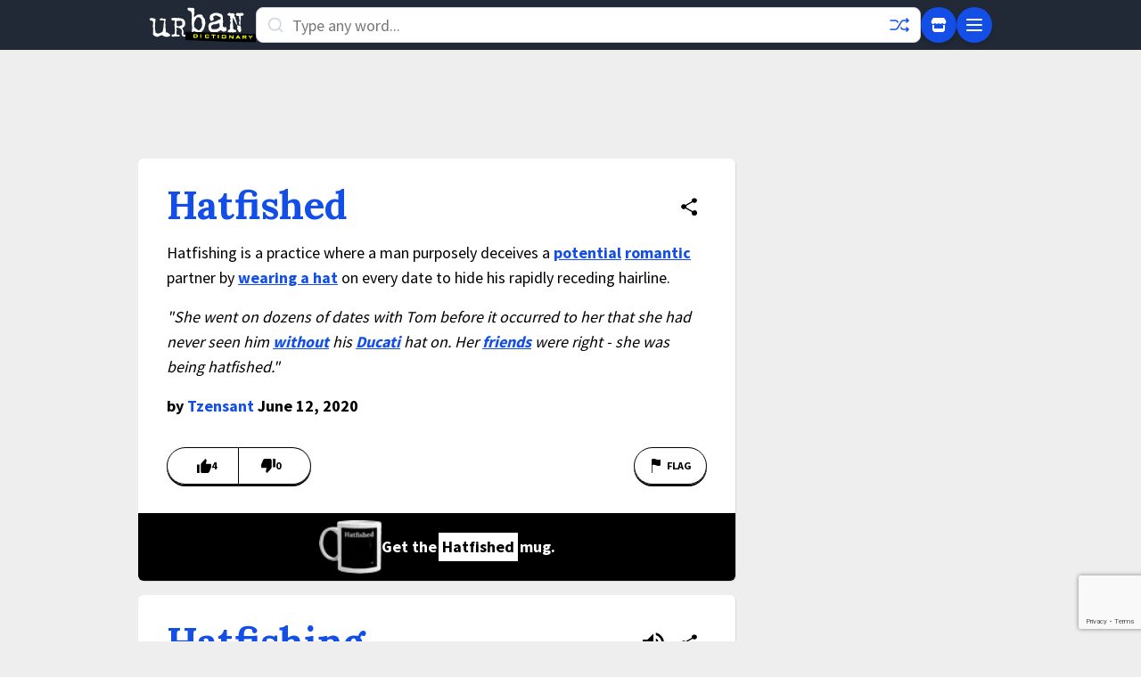

--- FILE ---
content_type: text/html; charset=utf-8
request_url: https://www.google.com/recaptcha/enterprise/anchor?ar=1&k=6Ld5tgYsAAAAAJbQ7kZJJ83v681QB5eCKA2rxyEP&co=aHR0cHM6Ly93d3cudXJiYW5kaWN0aW9uYXJ5LmNvbTo0NDM.&hl=en&v=PoyoqOPhxBO7pBk68S4YbpHZ&size=invisible&anchor-ms=20000&execute-ms=30000&cb=eitiqpz8s1n0
body_size: 48713
content:
<!DOCTYPE HTML><html dir="ltr" lang="en"><head><meta http-equiv="Content-Type" content="text/html; charset=UTF-8">
<meta http-equiv="X-UA-Compatible" content="IE=edge">
<title>reCAPTCHA</title>
<style type="text/css">
/* cyrillic-ext */
@font-face {
  font-family: 'Roboto';
  font-style: normal;
  font-weight: 400;
  font-stretch: 100%;
  src: url(//fonts.gstatic.com/s/roboto/v48/KFO7CnqEu92Fr1ME7kSn66aGLdTylUAMa3GUBHMdazTgWw.woff2) format('woff2');
  unicode-range: U+0460-052F, U+1C80-1C8A, U+20B4, U+2DE0-2DFF, U+A640-A69F, U+FE2E-FE2F;
}
/* cyrillic */
@font-face {
  font-family: 'Roboto';
  font-style: normal;
  font-weight: 400;
  font-stretch: 100%;
  src: url(//fonts.gstatic.com/s/roboto/v48/KFO7CnqEu92Fr1ME7kSn66aGLdTylUAMa3iUBHMdazTgWw.woff2) format('woff2');
  unicode-range: U+0301, U+0400-045F, U+0490-0491, U+04B0-04B1, U+2116;
}
/* greek-ext */
@font-face {
  font-family: 'Roboto';
  font-style: normal;
  font-weight: 400;
  font-stretch: 100%;
  src: url(//fonts.gstatic.com/s/roboto/v48/KFO7CnqEu92Fr1ME7kSn66aGLdTylUAMa3CUBHMdazTgWw.woff2) format('woff2');
  unicode-range: U+1F00-1FFF;
}
/* greek */
@font-face {
  font-family: 'Roboto';
  font-style: normal;
  font-weight: 400;
  font-stretch: 100%;
  src: url(//fonts.gstatic.com/s/roboto/v48/KFO7CnqEu92Fr1ME7kSn66aGLdTylUAMa3-UBHMdazTgWw.woff2) format('woff2');
  unicode-range: U+0370-0377, U+037A-037F, U+0384-038A, U+038C, U+038E-03A1, U+03A3-03FF;
}
/* math */
@font-face {
  font-family: 'Roboto';
  font-style: normal;
  font-weight: 400;
  font-stretch: 100%;
  src: url(//fonts.gstatic.com/s/roboto/v48/KFO7CnqEu92Fr1ME7kSn66aGLdTylUAMawCUBHMdazTgWw.woff2) format('woff2');
  unicode-range: U+0302-0303, U+0305, U+0307-0308, U+0310, U+0312, U+0315, U+031A, U+0326-0327, U+032C, U+032F-0330, U+0332-0333, U+0338, U+033A, U+0346, U+034D, U+0391-03A1, U+03A3-03A9, U+03B1-03C9, U+03D1, U+03D5-03D6, U+03F0-03F1, U+03F4-03F5, U+2016-2017, U+2034-2038, U+203C, U+2040, U+2043, U+2047, U+2050, U+2057, U+205F, U+2070-2071, U+2074-208E, U+2090-209C, U+20D0-20DC, U+20E1, U+20E5-20EF, U+2100-2112, U+2114-2115, U+2117-2121, U+2123-214F, U+2190, U+2192, U+2194-21AE, U+21B0-21E5, U+21F1-21F2, U+21F4-2211, U+2213-2214, U+2216-22FF, U+2308-230B, U+2310, U+2319, U+231C-2321, U+2336-237A, U+237C, U+2395, U+239B-23B7, U+23D0, U+23DC-23E1, U+2474-2475, U+25AF, U+25B3, U+25B7, U+25BD, U+25C1, U+25CA, U+25CC, U+25FB, U+266D-266F, U+27C0-27FF, U+2900-2AFF, U+2B0E-2B11, U+2B30-2B4C, U+2BFE, U+3030, U+FF5B, U+FF5D, U+1D400-1D7FF, U+1EE00-1EEFF;
}
/* symbols */
@font-face {
  font-family: 'Roboto';
  font-style: normal;
  font-weight: 400;
  font-stretch: 100%;
  src: url(//fonts.gstatic.com/s/roboto/v48/KFO7CnqEu92Fr1ME7kSn66aGLdTylUAMaxKUBHMdazTgWw.woff2) format('woff2');
  unicode-range: U+0001-000C, U+000E-001F, U+007F-009F, U+20DD-20E0, U+20E2-20E4, U+2150-218F, U+2190, U+2192, U+2194-2199, U+21AF, U+21E6-21F0, U+21F3, U+2218-2219, U+2299, U+22C4-22C6, U+2300-243F, U+2440-244A, U+2460-24FF, U+25A0-27BF, U+2800-28FF, U+2921-2922, U+2981, U+29BF, U+29EB, U+2B00-2BFF, U+4DC0-4DFF, U+FFF9-FFFB, U+10140-1018E, U+10190-1019C, U+101A0, U+101D0-101FD, U+102E0-102FB, U+10E60-10E7E, U+1D2C0-1D2D3, U+1D2E0-1D37F, U+1F000-1F0FF, U+1F100-1F1AD, U+1F1E6-1F1FF, U+1F30D-1F30F, U+1F315, U+1F31C, U+1F31E, U+1F320-1F32C, U+1F336, U+1F378, U+1F37D, U+1F382, U+1F393-1F39F, U+1F3A7-1F3A8, U+1F3AC-1F3AF, U+1F3C2, U+1F3C4-1F3C6, U+1F3CA-1F3CE, U+1F3D4-1F3E0, U+1F3ED, U+1F3F1-1F3F3, U+1F3F5-1F3F7, U+1F408, U+1F415, U+1F41F, U+1F426, U+1F43F, U+1F441-1F442, U+1F444, U+1F446-1F449, U+1F44C-1F44E, U+1F453, U+1F46A, U+1F47D, U+1F4A3, U+1F4B0, U+1F4B3, U+1F4B9, U+1F4BB, U+1F4BF, U+1F4C8-1F4CB, U+1F4D6, U+1F4DA, U+1F4DF, U+1F4E3-1F4E6, U+1F4EA-1F4ED, U+1F4F7, U+1F4F9-1F4FB, U+1F4FD-1F4FE, U+1F503, U+1F507-1F50B, U+1F50D, U+1F512-1F513, U+1F53E-1F54A, U+1F54F-1F5FA, U+1F610, U+1F650-1F67F, U+1F687, U+1F68D, U+1F691, U+1F694, U+1F698, U+1F6AD, U+1F6B2, U+1F6B9-1F6BA, U+1F6BC, U+1F6C6-1F6CF, U+1F6D3-1F6D7, U+1F6E0-1F6EA, U+1F6F0-1F6F3, U+1F6F7-1F6FC, U+1F700-1F7FF, U+1F800-1F80B, U+1F810-1F847, U+1F850-1F859, U+1F860-1F887, U+1F890-1F8AD, U+1F8B0-1F8BB, U+1F8C0-1F8C1, U+1F900-1F90B, U+1F93B, U+1F946, U+1F984, U+1F996, U+1F9E9, U+1FA00-1FA6F, U+1FA70-1FA7C, U+1FA80-1FA89, U+1FA8F-1FAC6, U+1FACE-1FADC, U+1FADF-1FAE9, U+1FAF0-1FAF8, U+1FB00-1FBFF;
}
/* vietnamese */
@font-face {
  font-family: 'Roboto';
  font-style: normal;
  font-weight: 400;
  font-stretch: 100%;
  src: url(//fonts.gstatic.com/s/roboto/v48/KFO7CnqEu92Fr1ME7kSn66aGLdTylUAMa3OUBHMdazTgWw.woff2) format('woff2');
  unicode-range: U+0102-0103, U+0110-0111, U+0128-0129, U+0168-0169, U+01A0-01A1, U+01AF-01B0, U+0300-0301, U+0303-0304, U+0308-0309, U+0323, U+0329, U+1EA0-1EF9, U+20AB;
}
/* latin-ext */
@font-face {
  font-family: 'Roboto';
  font-style: normal;
  font-weight: 400;
  font-stretch: 100%;
  src: url(//fonts.gstatic.com/s/roboto/v48/KFO7CnqEu92Fr1ME7kSn66aGLdTylUAMa3KUBHMdazTgWw.woff2) format('woff2');
  unicode-range: U+0100-02BA, U+02BD-02C5, U+02C7-02CC, U+02CE-02D7, U+02DD-02FF, U+0304, U+0308, U+0329, U+1D00-1DBF, U+1E00-1E9F, U+1EF2-1EFF, U+2020, U+20A0-20AB, U+20AD-20C0, U+2113, U+2C60-2C7F, U+A720-A7FF;
}
/* latin */
@font-face {
  font-family: 'Roboto';
  font-style: normal;
  font-weight: 400;
  font-stretch: 100%;
  src: url(//fonts.gstatic.com/s/roboto/v48/KFO7CnqEu92Fr1ME7kSn66aGLdTylUAMa3yUBHMdazQ.woff2) format('woff2');
  unicode-range: U+0000-00FF, U+0131, U+0152-0153, U+02BB-02BC, U+02C6, U+02DA, U+02DC, U+0304, U+0308, U+0329, U+2000-206F, U+20AC, U+2122, U+2191, U+2193, U+2212, U+2215, U+FEFF, U+FFFD;
}
/* cyrillic-ext */
@font-face {
  font-family: 'Roboto';
  font-style: normal;
  font-weight: 500;
  font-stretch: 100%;
  src: url(//fonts.gstatic.com/s/roboto/v48/KFO7CnqEu92Fr1ME7kSn66aGLdTylUAMa3GUBHMdazTgWw.woff2) format('woff2');
  unicode-range: U+0460-052F, U+1C80-1C8A, U+20B4, U+2DE0-2DFF, U+A640-A69F, U+FE2E-FE2F;
}
/* cyrillic */
@font-face {
  font-family: 'Roboto';
  font-style: normal;
  font-weight: 500;
  font-stretch: 100%;
  src: url(//fonts.gstatic.com/s/roboto/v48/KFO7CnqEu92Fr1ME7kSn66aGLdTylUAMa3iUBHMdazTgWw.woff2) format('woff2');
  unicode-range: U+0301, U+0400-045F, U+0490-0491, U+04B0-04B1, U+2116;
}
/* greek-ext */
@font-face {
  font-family: 'Roboto';
  font-style: normal;
  font-weight: 500;
  font-stretch: 100%;
  src: url(//fonts.gstatic.com/s/roboto/v48/KFO7CnqEu92Fr1ME7kSn66aGLdTylUAMa3CUBHMdazTgWw.woff2) format('woff2');
  unicode-range: U+1F00-1FFF;
}
/* greek */
@font-face {
  font-family: 'Roboto';
  font-style: normal;
  font-weight: 500;
  font-stretch: 100%;
  src: url(//fonts.gstatic.com/s/roboto/v48/KFO7CnqEu92Fr1ME7kSn66aGLdTylUAMa3-UBHMdazTgWw.woff2) format('woff2');
  unicode-range: U+0370-0377, U+037A-037F, U+0384-038A, U+038C, U+038E-03A1, U+03A3-03FF;
}
/* math */
@font-face {
  font-family: 'Roboto';
  font-style: normal;
  font-weight: 500;
  font-stretch: 100%;
  src: url(//fonts.gstatic.com/s/roboto/v48/KFO7CnqEu92Fr1ME7kSn66aGLdTylUAMawCUBHMdazTgWw.woff2) format('woff2');
  unicode-range: U+0302-0303, U+0305, U+0307-0308, U+0310, U+0312, U+0315, U+031A, U+0326-0327, U+032C, U+032F-0330, U+0332-0333, U+0338, U+033A, U+0346, U+034D, U+0391-03A1, U+03A3-03A9, U+03B1-03C9, U+03D1, U+03D5-03D6, U+03F0-03F1, U+03F4-03F5, U+2016-2017, U+2034-2038, U+203C, U+2040, U+2043, U+2047, U+2050, U+2057, U+205F, U+2070-2071, U+2074-208E, U+2090-209C, U+20D0-20DC, U+20E1, U+20E5-20EF, U+2100-2112, U+2114-2115, U+2117-2121, U+2123-214F, U+2190, U+2192, U+2194-21AE, U+21B0-21E5, U+21F1-21F2, U+21F4-2211, U+2213-2214, U+2216-22FF, U+2308-230B, U+2310, U+2319, U+231C-2321, U+2336-237A, U+237C, U+2395, U+239B-23B7, U+23D0, U+23DC-23E1, U+2474-2475, U+25AF, U+25B3, U+25B7, U+25BD, U+25C1, U+25CA, U+25CC, U+25FB, U+266D-266F, U+27C0-27FF, U+2900-2AFF, U+2B0E-2B11, U+2B30-2B4C, U+2BFE, U+3030, U+FF5B, U+FF5D, U+1D400-1D7FF, U+1EE00-1EEFF;
}
/* symbols */
@font-face {
  font-family: 'Roboto';
  font-style: normal;
  font-weight: 500;
  font-stretch: 100%;
  src: url(//fonts.gstatic.com/s/roboto/v48/KFO7CnqEu92Fr1ME7kSn66aGLdTylUAMaxKUBHMdazTgWw.woff2) format('woff2');
  unicode-range: U+0001-000C, U+000E-001F, U+007F-009F, U+20DD-20E0, U+20E2-20E4, U+2150-218F, U+2190, U+2192, U+2194-2199, U+21AF, U+21E6-21F0, U+21F3, U+2218-2219, U+2299, U+22C4-22C6, U+2300-243F, U+2440-244A, U+2460-24FF, U+25A0-27BF, U+2800-28FF, U+2921-2922, U+2981, U+29BF, U+29EB, U+2B00-2BFF, U+4DC0-4DFF, U+FFF9-FFFB, U+10140-1018E, U+10190-1019C, U+101A0, U+101D0-101FD, U+102E0-102FB, U+10E60-10E7E, U+1D2C0-1D2D3, U+1D2E0-1D37F, U+1F000-1F0FF, U+1F100-1F1AD, U+1F1E6-1F1FF, U+1F30D-1F30F, U+1F315, U+1F31C, U+1F31E, U+1F320-1F32C, U+1F336, U+1F378, U+1F37D, U+1F382, U+1F393-1F39F, U+1F3A7-1F3A8, U+1F3AC-1F3AF, U+1F3C2, U+1F3C4-1F3C6, U+1F3CA-1F3CE, U+1F3D4-1F3E0, U+1F3ED, U+1F3F1-1F3F3, U+1F3F5-1F3F7, U+1F408, U+1F415, U+1F41F, U+1F426, U+1F43F, U+1F441-1F442, U+1F444, U+1F446-1F449, U+1F44C-1F44E, U+1F453, U+1F46A, U+1F47D, U+1F4A3, U+1F4B0, U+1F4B3, U+1F4B9, U+1F4BB, U+1F4BF, U+1F4C8-1F4CB, U+1F4D6, U+1F4DA, U+1F4DF, U+1F4E3-1F4E6, U+1F4EA-1F4ED, U+1F4F7, U+1F4F9-1F4FB, U+1F4FD-1F4FE, U+1F503, U+1F507-1F50B, U+1F50D, U+1F512-1F513, U+1F53E-1F54A, U+1F54F-1F5FA, U+1F610, U+1F650-1F67F, U+1F687, U+1F68D, U+1F691, U+1F694, U+1F698, U+1F6AD, U+1F6B2, U+1F6B9-1F6BA, U+1F6BC, U+1F6C6-1F6CF, U+1F6D3-1F6D7, U+1F6E0-1F6EA, U+1F6F0-1F6F3, U+1F6F7-1F6FC, U+1F700-1F7FF, U+1F800-1F80B, U+1F810-1F847, U+1F850-1F859, U+1F860-1F887, U+1F890-1F8AD, U+1F8B0-1F8BB, U+1F8C0-1F8C1, U+1F900-1F90B, U+1F93B, U+1F946, U+1F984, U+1F996, U+1F9E9, U+1FA00-1FA6F, U+1FA70-1FA7C, U+1FA80-1FA89, U+1FA8F-1FAC6, U+1FACE-1FADC, U+1FADF-1FAE9, U+1FAF0-1FAF8, U+1FB00-1FBFF;
}
/* vietnamese */
@font-face {
  font-family: 'Roboto';
  font-style: normal;
  font-weight: 500;
  font-stretch: 100%;
  src: url(//fonts.gstatic.com/s/roboto/v48/KFO7CnqEu92Fr1ME7kSn66aGLdTylUAMa3OUBHMdazTgWw.woff2) format('woff2');
  unicode-range: U+0102-0103, U+0110-0111, U+0128-0129, U+0168-0169, U+01A0-01A1, U+01AF-01B0, U+0300-0301, U+0303-0304, U+0308-0309, U+0323, U+0329, U+1EA0-1EF9, U+20AB;
}
/* latin-ext */
@font-face {
  font-family: 'Roboto';
  font-style: normal;
  font-weight: 500;
  font-stretch: 100%;
  src: url(//fonts.gstatic.com/s/roboto/v48/KFO7CnqEu92Fr1ME7kSn66aGLdTylUAMa3KUBHMdazTgWw.woff2) format('woff2');
  unicode-range: U+0100-02BA, U+02BD-02C5, U+02C7-02CC, U+02CE-02D7, U+02DD-02FF, U+0304, U+0308, U+0329, U+1D00-1DBF, U+1E00-1E9F, U+1EF2-1EFF, U+2020, U+20A0-20AB, U+20AD-20C0, U+2113, U+2C60-2C7F, U+A720-A7FF;
}
/* latin */
@font-face {
  font-family: 'Roboto';
  font-style: normal;
  font-weight: 500;
  font-stretch: 100%;
  src: url(//fonts.gstatic.com/s/roboto/v48/KFO7CnqEu92Fr1ME7kSn66aGLdTylUAMa3yUBHMdazQ.woff2) format('woff2');
  unicode-range: U+0000-00FF, U+0131, U+0152-0153, U+02BB-02BC, U+02C6, U+02DA, U+02DC, U+0304, U+0308, U+0329, U+2000-206F, U+20AC, U+2122, U+2191, U+2193, U+2212, U+2215, U+FEFF, U+FFFD;
}
/* cyrillic-ext */
@font-face {
  font-family: 'Roboto';
  font-style: normal;
  font-weight: 900;
  font-stretch: 100%;
  src: url(//fonts.gstatic.com/s/roboto/v48/KFO7CnqEu92Fr1ME7kSn66aGLdTylUAMa3GUBHMdazTgWw.woff2) format('woff2');
  unicode-range: U+0460-052F, U+1C80-1C8A, U+20B4, U+2DE0-2DFF, U+A640-A69F, U+FE2E-FE2F;
}
/* cyrillic */
@font-face {
  font-family: 'Roboto';
  font-style: normal;
  font-weight: 900;
  font-stretch: 100%;
  src: url(//fonts.gstatic.com/s/roboto/v48/KFO7CnqEu92Fr1ME7kSn66aGLdTylUAMa3iUBHMdazTgWw.woff2) format('woff2');
  unicode-range: U+0301, U+0400-045F, U+0490-0491, U+04B0-04B1, U+2116;
}
/* greek-ext */
@font-face {
  font-family: 'Roboto';
  font-style: normal;
  font-weight: 900;
  font-stretch: 100%;
  src: url(//fonts.gstatic.com/s/roboto/v48/KFO7CnqEu92Fr1ME7kSn66aGLdTylUAMa3CUBHMdazTgWw.woff2) format('woff2');
  unicode-range: U+1F00-1FFF;
}
/* greek */
@font-face {
  font-family: 'Roboto';
  font-style: normal;
  font-weight: 900;
  font-stretch: 100%;
  src: url(//fonts.gstatic.com/s/roboto/v48/KFO7CnqEu92Fr1ME7kSn66aGLdTylUAMa3-UBHMdazTgWw.woff2) format('woff2');
  unicode-range: U+0370-0377, U+037A-037F, U+0384-038A, U+038C, U+038E-03A1, U+03A3-03FF;
}
/* math */
@font-face {
  font-family: 'Roboto';
  font-style: normal;
  font-weight: 900;
  font-stretch: 100%;
  src: url(//fonts.gstatic.com/s/roboto/v48/KFO7CnqEu92Fr1ME7kSn66aGLdTylUAMawCUBHMdazTgWw.woff2) format('woff2');
  unicode-range: U+0302-0303, U+0305, U+0307-0308, U+0310, U+0312, U+0315, U+031A, U+0326-0327, U+032C, U+032F-0330, U+0332-0333, U+0338, U+033A, U+0346, U+034D, U+0391-03A1, U+03A3-03A9, U+03B1-03C9, U+03D1, U+03D5-03D6, U+03F0-03F1, U+03F4-03F5, U+2016-2017, U+2034-2038, U+203C, U+2040, U+2043, U+2047, U+2050, U+2057, U+205F, U+2070-2071, U+2074-208E, U+2090-209C, U+20D0-20DC, U+20E1, U+20E5-20EF, U+2100-2112, U+2114-2115, U+2117-2121, U+2123-214F, U+2190, U+2192, U+2194-21AE, U+21B0-21E5, U+21F1-21F2, U+21F4-2211, U+2213-2214, U+2216-22FF, U+2308-230B, U+2310, U+2319, U+231C-2321, U+2336-237A, U+237C, U+2395, U+239B-23B7, U+23D0, U+23DC-23E1, U+2474-2475, U+25AF, U+25B3, U+25B7, U+25BD, U+25C1, U+25CA, U+25CC, U+25FB, U+266D-266F, U+27C0-27FF, U+2900-2AFF, U+2B0E-2B11, U+2B30-2B4C, U+2BFE, U+3030, U+FF5B, U+FF5D, U+1D400-1D7FF, U+1EE00-1EEFF;
}
/* symbols */
@font-face {
  font-family: 'Roboto';
  font-style: normal;
  font-weight: 900;
  font-stretch: 100%;
  src: url(//fonts.gstatic.com/s/roboto/v48/KFO7CnqEu92Fr1ME7kSn66aGLdTylUAMaxKUBHMdazTgWw.woff2) format('woff2');
  unicode-range: U+0001-000C, U+000E-001F, U+007F-009F, U+20DD-20E0, U+20E2-20E4, U+2150-218F, U+2190, U+2192, U+2194-2199, U+21AF, U+21E6-21F0, U+21F3, U+2218-2219, U+2299, U+22C4-22C6, U+2300-243F, U+2440-244A, U+2460-24FF, U+25A0-27BF, U+2800-28FF, U+2921-2922, U+2981, U+29BF, U+29EB, U+2B00-2BFF, U+4DC0-4DFF, U+FFF9-FFFB, U+10140-1018E, U+10190-1019C, U+101A0, U+101D0-101FD, U+102E0-102FB, U+10E60-10E7E, U+1D2C0-1D2D3, U+1D2E0-1D37F, U+1F000-1F0FF, U+1F100-1F1AD, U+1F1E6-1F1FF, U+1F30D-1F30F, U+1F315, U+1F31C, U+1F31E, U+1F320-1F32C, U+1F336, U+1F378, U+1F37D, U+1F382, U+1F393-1F39F, U+1F3A7-1F3A8, U+1F3AC-1F3AF, U+1F3C2, U+1F3C4-1F3C6, U+1F3CA-1F3CE, U+1F3D4-1F3E0, U+1F3ED, U+1F3F1-1F3F3, U+1F3F5-1F3F7, U+1F408, U+1F415, U+1F41F, U+1F426, U+1F43F, U+1F441-1F442, U+1F444, U+1F446-1F449, U+1F44C-1F44E, U+1F453, U+1F46A, U+1F47D, U+1F4A3, U+1F4B0, U+1F4B3, U+1F4B9, U+1F4BB, U+1F4BF, U+1F4C8-1F4CB, U+1F4D6, U+1F4DA, U+1F4DF, U+1F4E3-1F4E6, U+1F4EA-1F4ED, U+1F4F7, U+1F4F9-1F4FB, U+1F4FD-1F4FE, U+1F503, U+1F507-1F50B, U+1F50D, U+1F512-1F513, U+1F53E-1F54A, U+1F54F-1F5FA, U+1F610, U+1F650-1F67F, U+1F687, U+1F68D, U+1F691, U+1F694, U+1F698, U+1F6AD, U+1F6B2, U+1F6B9-1F6BA, U+1F6BC, U+1F6C6-1F6CF, U+1F6D3-1F6D7, U+1F6E0-1F6EA, U+1F6F0-1F6F3, U+1F6F7-1F6FC, U+1F700-1F7FF, U+1F800-1F80B, U+1F810-1F847, U+1F850-1F859, U+1F860-1F887, U+1F890-1F8AD, U+1F8B0-1F8BB, U+1F8C0-1F8C1, U+1F900-1F90B, U+1F93B, U+1F946, U+1F984, U+1F996, U+1F9E9, U+1FA00-1FA6F, U+1FA70-1FA7C, U+1FA80-1FA89, U+1FA8F-1FAC6, U+1FACE-1FADC, U+1FADF-1FAE9, U+1FAF0-1FAF8, U+1FB00-1FBFF;
}
/* vietnamese */
@font-face {
  font-family: 'Roboto';
  font-style: normal;
  font-weight: 900;
  font-stretch: 100%;
  src: url(//fonts.gstatic.com/s/roboto/v48/KFO7CnqEu92Fr1ME7kSn66aGLdTylUAMa3OUBHMdazTgWw.woff2) format('woff2');
  unicode-range: U+0102-0103, U+0110-0111, U+0128-0129, U+0168-0169, U+01A0-01A1, U+01AF-01B0, U+0300-0301, U+0303-0304, U+0308-0309, U+0323, U+0329, U+1EA0-1EF9, U+20AB;
}
/* latin-ext */
@font-face {
  font-family: 'Roboto';
  font-style: normal;
  font-weight: 900;
  font-stretch: 100%;
  src: url(//fonts.gstatic.com/s/roboto/v48/KFO7CnqEu92Fr1ME7kSn66aGLdTylUAMa3KUBHMdazTgWw.woff2) format('woff2');
  unicode-range: U+0100-02BA, U+02BD-02C5, U+02C7-02CC, U+02CE-02D7, U+02DD-02FF, U+0304, U+0308, U+0329, U+1D00-1DBF, U+1E00-1E9F, U+1EF2-1EFF, U+2020, U+20A0-20AB, U+20AD-20C0, U+2113, U+2C60-2C7F, U+A720-A7FF;
}
/* latin */
@font-face {
  font-family: 'Roboto';
  font-style: normal;
  font-weight: 900;
  font-stretch: 100%;
  src: url(//fonts.gstatic.com/s/roboto/v48/KFO7CnqEu92Fr1ME7kSn66aGLdTylUAMa3yUBHMdazQ.woff2) format('woff2');
  unicode-range: U+0000-00FF, U+0131, U+0152-0153, U+02BB-02BC, U+02C6, U+02DA, U+02DC, U+0304, U+0308, U+0329, U+2000-206F, U+20AC, U+2122, U+2191, U+2193, U+2212, U+2215, U+FEFF, U+FFFD;
}

</style>
<link rel="stylesheet" type="text/css" href="https://www.gstatic.com/recaptcha/releases/PoyoqOPhxBO7pBk68S4YbpHZ/styles__ltr.css">
<script nonce="wmS6LLM_Iv9qyS1RKCT1bg" type="text/javascript">window['__recaptcha_api'] = 'https://www.google.com/recaptcha/enterprise/';</script>
<script type="text/javascript" src="https://www.gstatic.com/recaptcha/releases/PoyoqOPhxBO7pBk68S4YbpHZ/recaptcha__en.js" nonce="wmS6LLM_Iv9qyS1RKCT1bg">
      
    </script></head>
<body><div id="rc-anchor-alert" class="rc-anchor-alert"></div>
<input type="hidden" id="recaptcha-token" value="[base64]">
<script type="text/javascript" nonce="wmS6LLM_Iv9qyS1RKCT1bg">
      recaptcha.anchor.Main.init("[\x22ainput\x22,[\x22bgdata\x22,\x22\x22,\[base64]/[base64]/[base64]/ZyhXLGgpOnEoW04sMjEsbF0sVywwKSxoKSxmYWxzZSxmYWxzZSl9Y2F0Y2goayl7RygzNTgsVyk/[base64]/[base64]/[base64]/[base64]/[base64]/[base64]/[base64]/bmV3IEJbT10oRFswXSk6dz09Mj9uZXcgQltPXShEWzBdLERbMV0pOnc9PTM/bmV3IEJbT10oRFswXSxEWzFdLERbMl0pOnc9PTQ/[base64]/[base64]/[base64]/[base64]/[base64]\\u003d\x22,\[base64]\\u003d\\u003d\x22,\[base64]/CrXzDncKQJXjClMK+wqE5wprCgx/DjS4Fw5IHIsKvwqQvwrEoMGHCs8Kvw60nwojDojnCin9iBlHDmcOcNwoKwpc6wqFKfyTDjh/[base64]/DhsOHb8KNSVgfB8OcAMOMw4fDmD3DvMOqwqYlw7VFPEpSw73CsCQPV8OLwr0BwpzCkcKUNUsvw4jDizJ9wr/DsQhqL0vCnW/[base64]/[base64]/CmsKrbcO3LBPCnMKuBD9xbBJWw4w/ScKiwqbChMOTwp9vdMOFPSoFwo/CqThxTMKZwpTCnVl7RxtZw7XDu8OAM8Oxw5rCkTJXI8KHfFDDpX7Cq0MZw5oSPcOdcMOVw5/CmRfDjk0pSMOBwr46fsOww5DDjMKkwpZRHUs1wqLChcOkRSZXZjHCvyQRPcOsVsKdOXl4w4zDhi7DusKLWMOtf8KXGMO6DsKPM8K3w7lhwqRTFijDkCkyHlzDoTjDix4JwqoeKCF+XwI1aT/ChsKlXMOnGsKzw7fDlxrCj3nDn8OFwoHDqVxqw5LCscO5wpY8D8KoUMONwo3CtQnCqCvDtBc2ZsO1dlLCuyZHL8KEw4ECw5hzT8KPTR8Uw6/Cnx5FQQ4tw57DqMKkYQfCvsOnwrDDo8Ocw6E2LWNJworCisKHw5lwD8Kqwr/DjsKadMKdw5/Cl8KAwoHCihAIPsK0wrJOw7gIPMKuwofCgsK+LhrCr8O/[base64]/CoUFtdT3DgDzCjMKsw5Rbw6F3M8KUw4nDlV/DtcOXwoxVwo3CkMOuw5DCqHrCrsKow78DF8OpbSnCncOSw4Z5T0Zzw54cTsOxwpvDuUXDqsOQw67ClxjCosKmR1LDqE3DpD/CszdBP8KXO8KMY8KLScKow5hqEMKHT1VowrlTPsOdw7/DihAiRkpXTHQyw6LDv8K1w5EQeMOFLzksXyR4RMKXK31MCBRnMyZ6wqYSb8Obw4cgwoPCtcO7wp9QTghwEsKPw6x6wqLDmMOITcOQUsOTw6nCpsKlMH4MwpHCkcKcBcKxTcKcwp/Cs8Oow6ZTZVswVMOycyhcFHIWw4jCtMKeXU1EaHNlMMKLwqpiw5FAw6M2wosBw6PCm1EcM8Onw5wTVMKuwp3DrhwVw67DrU7CncKnRWTCqMOEZTg6w65Yw65Qw6FsYsKbZMOXK3vCr8OPLMK8dAQgcsOWwoMMw4R2EcOsS2sfwqPCvVR0GcKPJH3DhGzDi8Knw4/Cv1JvW8KBPsKNKC3Dh8OkDgrClMOtakDCg8K5RmHDpcKiKynCvSHDoSjCnwrDjX3DpBc/wprCmcOFc8KTw5ERwrMywrbCjMKBM3t/EgFywrXDscKqw70pwqPCv2nCvh4sAkHCj8KaUAXCp8KuB17DkMKIQU/[base64]/MMKjHiVOw7w0a8OxXFRrw4rDhcOHQELCk8KXRV5FRsOAVsOYMHzCsm0Ow6RZPG3DrCkNFXPDvcKdOsOgw6rDoXsvwoICw7FCw6DDvmAOwpzDrcK4w45ZwpHCsMODw604C8OEw5nDvQY/RMK3KMODI1wOwrh2DSPDl8KSc8KQw6M5QMKheEHDr2DCqsKQwo/CssKiwptDLMOof8KDwpfDk8ODw4k9woDDnAnDtsKpwrkXZB1hBBUhwpfCo8KhUcOgAMOyHj7CvnvDtcK1w6gXwowrD8OvChJhw6bCgcKoTGpmdC7CksKJNHbDgwptYsO5EMKhcAM/wqrCkcOEw7PDihUGHsOQw5bChcK0w4cyw4kuw4t1wqTDgcOofsOlJsONwqEUwqYcLsKwbUoPw4/CqxE1w5LCgAIVwpHDoHDCkgohw5LCk8KiwptXA3DDisOuw7pcB8KCecO7w4gpFMKZb3IsKy/CuMK0AMO7JsOzaFFFU8K8AMKKEmJeHhXDi8OBw5xYYMOJHnoNDkYuw7vDqcOHUX7CmQvDqyjDkwPCmMKowocYBsO7wrzDjBjCs8OsTwrDmhU0DQxBasK1ZMK2ARbCuC9Iw5FfOATDn8Osw5/Ct8O6fFxbw5/[base64]/DnhJySHkRw4NOwrPDgMKuwrPDhClTwpNTwpwVJF0IwqDDjcKzecO9QMKXM8KgZF0lwot7w7XChFrDlj/[base64]/ConxwBS4AZ8KxLiTDgcOzwrLDvMKdW3rCrMOQCmfCmsKeCynCoTRvw57DtEo/wrPDvWlqDCzDr8O6QV8BZA99wo7Dq1hVUCImwpd2NsOGw7UAVsKqw5olw4EiVcO8wozDumFBwpnDqUvDnsOuaXzDu8K4esOrccK2wq7DosKgKk0hw5rDgSp0LcKFwqkvRGvDiAwjw6pVMUBdw6DDh01kwrbDjcOqVMKwwqrCkhDCvnA/[base64]/CrsOCEDnDmsKDSMKaTsKAYXnDj8KGw6LDscOsKx/[base64]/DqcKkwrvCu2fDtT3CoXPDuMOYdsOKZcOSVMKowp/DhsOJLUvCiUNzwqYqwrkzw4/CtcKKwol3woLCr1VxXlg4wqEfw6rDrUHClmp/[base64]/DjQZbw7DCjBl2w5RAQF9xw7Exw717w7TCgsKkWMKvcB4pw7c2KMK9wqjCoMONU1/CpWUQw5g9w6zDv8OGByjDj8Ola2XDrsKywrTCocOsw6LDo8KfYcKXIGfDl8OLUcKYwo86XybDlsOvwrUReMK1wp7DhBIVAMOGWsK9wqHCgMK+PQXCjcKYMsKqwrbDkCDDmj/Dl8OLHhAWw7jDr8OBZH4ewp5AwocfPMO8wr1WCsKHwrfDvRXCpFMlOcK5wrzCtGVJwrzDvQtTw6Vzw4IKw5IYLlzDsRvCskXDmsO6YsOdFsK2w6PDicK8wrkvwofDsMKgFMOUw4h6w7RSTxVLIxsjwozCucKGDinDvcKAccKMBsKYQV/[base64]/DqwtSw73DrsOCd0N7wpgrwp9Iw443w6stKcKiw7zCnXRePsKhG8OQwovDr8KVPQHChV/CncOYOsKnfETCmMOQwozDksOwYGTDqWMNwrktw6PClkF0wrQLWA3Dv8KRH8KQwqrDkjxpwoh4PzbCpnbCuQEnEcOmaTDDqT3DrGPDjsK5N8KIT0XCk8OoPzkEXsKYdGjCiMOZRsOCT8OGwq1gQhPDkcOHLsOcEcKlwozDlsKXw5zDmk3CmXo9MsOwJ0XDgcK/w6kkw5LCqMK4wo3CoQ5Fw6AWwqfCjm7DliZZM3dYC8O+w5XDiMKtJcKIdcOub8ORbCRNbgJPJ8KNwqVnbAbDpcKGwojCuWcDw4fCklJUCMO5XTDDvcOBw4nCusOADAJFM8KodT/CkTUvwobCscKvKMO2w7jDrhrDvjDDl2rDtC7CqsOlw6HDmcOww4ILwobDtUvCjcKWLh19w58BwonDsMOEwr7CncO6wqVewpjDvMKLM0jDuUPCk1Y8N8OUW8O8NXh+PSTDvnMWw5E7wo7Dt2gKw5ITw6tqWQjDqMKPw5jDksOOaMK/GcKPIALDpVzDnG7CrMKhO3TCu8K+HjdDwr3Cs2TCs8KFwoLDnz7Crg8+wopwTcOBYn08wooKEyPCnsKJw41Iw74WTA/[base64]/Dq8KFDwLDtmx5wqk2ZsKVI8OgVifCvzdiVQUKwpTCuWIDczxFfcKJKcKaw7sywoQoPcKkFBTCjF3DkMKlEhDDhC06H8KjwpnDsG7Dv8KCwrloZB3DlcOnwoDDuAMww5LDngPDmMOAw5TDq3rCgW/CgcOYw5l9XMOpMMKWwr16Q1vDgkIKW8KvwoQhw73ClHDCkUDCvMOJwrfDvxfCmcKhw7rDusKUE3lKK8KQwpXCtcOZe2HDmG7CusKXWUrCpsK8WsK6wpTDr3/DscKuw67CuRd9w4UZw4vCjcOmwrHCjl1VeGnDmVvDoMO2GcKpO09hBgwSUMKXwpVzwpnCinkDw6NbwpRrEA5jw6YAHATCukjDixt/[base64]/DkgNmwoTDgcKDRjDDo1waU8O2wobDlGLDhcOQwrNewrtibE51Ll9Tw5HCssK0wrJYQmHDohHDo8OKw4fDuRbDm8O0DgvDicK9G8KCUMK3wqXCoSfCvsKMwp/CgAjDmcOxw77Dt8Oewqtsw7QnQcOsSyXCicOBwpDCl0DCiMOGw7/Cojg6JsO/w57DuCXCj0LCpsKcDGHDpzfCjcKTHi7CvXRrAsKQwo7DuVc6bjzDsMKMw7Y2eG8ewrzDpgjDim1RAmJrw4jDtlYWaFtuNifCllhmw6LDrGTCnzXDrsKTwobDmnM7wq9PZ8Kvw47Dp8Kvwp7Dm0tVw4d1w7nDv8K3BkALwpDDsMOewo/CvzjCj8OXDwV6wodbcwktw6vDqT06w6J0w7wEB8K7VnwfwolUb8O8w4cOaMKAw5rDtcO8wqgyw4XDi8OrWcKCw7LDmcODPcOSFsKvw5pSwrPDhztXM3fCiR4vAwXDiMK5wq3Dm8OOwqjClcKewozCn0E9w5vDhcOUwqbDkj9nBcOgVA5XQzXDiR/DgGfCi8OuZsOzb0YbBsKcwpphdcKrcMOywo4/M8KtwrDDk8Ktwo0mTFAje3w8wp7DtSocWcKodkvCjcOoQVTDhQ3Ci8Ouwr4Dw5bDl8O/w7ABKsOYw68rw43CmWzDscOzwrI5X8OIYhrCmMOrSQRIwqQXGW7DiMOJw5fDrMOKwrQkVMKleQMnw6cpwppxw4XCiEw8NMOYw7DDkMO7w6rCtcK9wozDtyc/wrjCq8O9w5p7LcKVwrB6w7fDhmXCmMKgwqrCiXo7w5NIw7rCt0rCnMO/wr5eecKhw6HDsMOmLyPCkh9EwoTChkR1TsOrw4g2RXvDisK7HEbCmcOicsKHLcKVB8KoPinCuMO1wqXDjMK8w4DCjXNIw4Aiwo4TwodJEsKewrEWeXzDlcOROT7ChiN8AgoAF1bDgcKIw4LCm8OXwrvCtgrDrSViIx/[base64]/CoVsEPgk0w6PDo8KzNMOuw5TCvsK3woDDl8Klw7k0wotHbiRTfcKowofDtAsrwp3Dl8KKbcOGw5/DhcKRwr/Do8O7wqbDpcKNwoTClRrDvGLCscK0wqtoZ8Oswr4INTzDvSMBNDXDtcOcTsKybsOKw7DDp2pHPMKTFHfCk8KQfcOiwqNLwr1lwoRUMMKewrVKecOYSDZKwrJjw6jDgD7Do28aL1/Cv1rDrj5Jw5VMwpTDjXlJw6rDu8KYw74oN2/[base64]/[base64]/K8O3acKoCcOew5DDgyQgbsKfcE0Yw6HClAnClMKqwrnDoznCuBMnw5piwpXCthlZwpbCpsKyw6rDpkvDoinDvzjCuGgWw5fCu1cLOcKuBG7DoMOEX8K0w7HCrmkeYcK6AkzCi1jCvA0ew6t2w67CgXvDn17DnX/CrG99Z8OEJsKPIcOJV17DhcOxwqphw73Du8Olwr3ChMO0wpvCvsOjwpTDvsORw4ADdHF2RmjCncKpDSFUwqYww7wGwoTCnFXCgMOLI2HCjQ/CgQLClFR0TTjDmw93XDEAwpcDw54jLwvDrcOow6rDksOsDQ1Uw4FHEsKCw7E/wrpYeMKOw5bDmRIXw6VjwrfDoSRDw691wq/[base64]/DkzJYPMOhb8KEKcK+w6hKEVhlCQTDjcK2S0sVwqPCowHCmkfCn8OMYcOcw7Ivw5hAwosmw5XCuijCgBtWOxoUZmTChxjDkjTDkRtkOMOhwrVVw43DtkHCo8K9w6bDtsK8P1TDvMKywpAjwozCpcK+wq5PV8KZXcOQwo7CicOqw5BNw7oGAMKbwpLCgcOAJMK/w653MsKTwog2aTfDqT7Di8OQYMOrRsObwrbDniA3AcOXd8Ozw75rw4JZwrZ8w7t/c8OBXjLDgQNbw4NHB2MlV0HCksKgwotMbMOAw6PDrsOvw4pDewZVMsK/[base64]/[base64]/w77DsmdzS8OJwoYqw54DwrEmVnHCk0LDpzZlw4jChsKuw73DvnEUwqx0NAPClU/Di8KLdMODwpPDhBfCvsOrwpFxwr8BwokxUVPConYAIsOXw58kREzDtMKWwrB5w5UMSsKxeMKBFgkLwoZqw6Bpw44Fw5R6w6EYwrfDl8K2F8K1VcOEwqE+T8KjCMOmwpY7wqTDgMObw5TDhz3DucKvOVUEbMK6wrnDoMOzD8OJwrzCrRcJw5ouw64Vwo7CpG/CnsOqa8OOB8KmN8KTWMOOEcKowqHCnHDDtMKPw5vCl0rCsXnCujHCnBDDssOPwo4vD8OuKcOBJ8KPw5VYw6ZDwoE6w5xCw7A7wq4lLkZEMcK6wqIsw53CqAcNHC4aw5LCqF4Dw5I7w5RNworCrsOEwrDCv35gw5Y/HcKxIsOUZMKARcKOZm3CjyhHVgx8w7vCv8OlX8OXMRXDq8KgQcOkw4YqwoLCi1nDkMOiwpPCng/CuMKywprDqV3DsELCjcOSw4LDq8KePsOVOsKIw703HMKowoIEw4LChMKQc8OvwqnDolJdwqLDglMvw612wrnCrhUuwqjDj8Oxw7N8FMKbcMOzfh/CrzZ5fkwOJsOcU8Kzwq8FCwvDoQvCk1PDm8OIwrvDsBg8w5vCqF3CpTHCj8KTKcO4bcOrwr7DlMOxccK8wpnCo8KHAcOFw6UWw6JsGMKXaMOSX8O2w7Q6f3jClsO3w6/Dq0JXUkrCpsOdQsO0w5pQAcK8w5rDjsK4wr/CtcKDwoDCshfCusO9c8KWP8O8VcOzwqAtIsOhwqQYw55rw78JeW/[base64]/DjMOrw4gSw57CsVlfDMOkRMKWCGAWwohywo/DrcO2DcOQwqYpw4Aue8K1w7M9YyU7DsObCsOJw53Do8O0dcOfGTnCjyldJn4pdEYqw6rChcODTMKVYMO6woHDmizCq1nCqy1Iwo1Uw67DmEECHh17DsOMVx49w4fCjF/Ck8KQw6ZTwrHCpMKZw4zCrcKkw4suwonChnt+w6PCgcKPw4DCsMKtw6fDn2hWwrotw7nDjsOKw4zDp1HCmMKDw5dAPAolNGDDuG9hdCjDnDrDnVcYfcKtw7DDujPCo0xMB8Kdw4ZuL8KNBCbCqcKEwqYvMMOtOz7DscO7wqPDicOjwo3CkC/DnF0CQiIpw6DCq8OJGsKNaxBwNsO+w65EwobCq8O8wpfDscK6wq3DmcKRKHPDnkNFwpV0w4PDvcKgbEbCkh1vw7cxw4DDu8Kbw6fCuV1kwo/CjzMLwphcMUnDgMKBw6vCoMOULgUTClNNwq3CscO5NlrDnQpdw7LCo1hMwrXDv8OSZ0/DmSDCrWHCiCbCusKCesKjwoMqPsKjRcOVw58rR8Ksw65dHMK7wrNPQBDDtMKtesOmwoxVwp1DTcK5wofDu8Ktw4HCgsO9eCZyZERAwoANcXXCvXxYw57CjH93bWXDnsKEGSQPBVrDjMOow4oew4DDi0nDuHfDmWDCgcOfclQsOkk8A3cDTMK0w6xcNFIgVMK/cMO9M8O7w7gMdXU8QQlkw4PCgMOYe0g5Am3Dg8KCw7kmw7/[base64]/w6fDr8OPw4MDVcOgfsKrwqpOOxs+V8Oywpo9w7hRSWk6HCcZYMKmwokYfioDWm/[base64]/DiMOKwrDDpGrCvMKnw5orw4cSw6duBMOuw43CskTCpyHDgRNfIcKCM8OuBl0/woYxdcOIw5shwpkdKcKywppBw5REcMK9w7p7GcKvIcOow5lNwpBlEsKHwoFaT01oeyQBw4A3KUnCuUJ8w7rDkH/Dn8K0Rj/Ci8OUwpDDssOiwrYvwqBPeTokE3Z8OcO7wrwif1hRwqN+S8OzwqHDuMOpQivDjcKvwqVuAwjCnB4TwqImwrl+GcOEwpLDpDNJX8KDwpluwpzDnwHDjMODKcKmQMOPD07Coi7CpsOEwq/CoTp/X8Ouw67CscKoHFnDrMOGwoEjwoPChcOvNMOgwrvCssKtwoPDv8OowoXCisKUZMOaw5zCvEtILRLCncKXw4TCtsKJKjkmbMKmeURIwrwvw6rDtsKIwq3CrAjCpkMNw5ZbK8KQDcOGdcKpwrQww4PDkWAAw6dtw4bCnMK0w7s/[base64]/DksK7P3Nvw4N5EMK1wqDCtnYjN8O+WMO6RsOBwprCkcOxw47DsGYvWsKzM8KjekwkwpzCjMKsBsKdYMKNQ2o5w6/CtCY6JwhswpfCmA/DhsKYw4DDgC3CgcONJDPCncKhFcOjwp/CnX5YbMKVBcOkfsK/[base64]/CgMO4woNWalMbbQTDly3CpBvDvsO6w5/[base64]/DiVwOw7TDsh/CmMOpAXbCqAQ1w67Cog4NAVrCihsmT8OwSFPDg0wjw7zCqcKPwrYYNnrCnWFINcKGPsKswoHDsivDu1jDq8K2B8KJw5bCh8K4wqckAFzDhsKCe8KXw5JzEsODw60cwrzCq8KAGsKhwoZUwqoYPMKFSl7DsMOpwoNXwo/DucKSw6TChMKoNRXCncKRAQzDpkvCh1bDl8KBw59wTMOXel5BEzluGnUTw57DonMCw6PCqX/[base64]/wqx/[base64]/ChsK9GiJlwpZmw7/DusKsw4vDhG3Do8Odw43CkcOyVyXCuWjDj8O1IsO+W8OOXMKkXMKBw67Du8Oxw5RBYGnCoDzCvcOtVcKOwrrCkMOxBFYBQMOkwqJgVxkiwqBPA1TCqMK8PMOVwqU/b8KHw4xxw5nDtMK2w7DDh8OfwpDCmsKRUGTDunwnw7fCkUbCvHvCp8OhIsOgwoUtOMKkw58oacO7w6kuWXYJwotsw6nCk8O/w7DDvcKHHQo/SsKywqTCsTvChsOrV8K1wrLDscOfw7zCsCrDnsORwpphCcOKHHgjJsO4MHXDsF0fV8OMaMKBw68+YsOJwqXCgEQKJHJdwosawpbDj8O3wo7CrMKiFxhwScKCw5AgwoXDjH9oZMKnwoLDpcKgBj0KS8O6w5dCw57DjMKDCR3CrELChsOnwrBCw7PDhcKBQcKWMV/[base64]/wozDkSDCgB4Tw49rwr/DjMOcPHhlw4QHwoTDisOqw6dNCU7DhcOsAsOHF8OJLWsaQwIhGMOPw60oChTCg8KpQsKEbsKLwrjCnMKKwotwP8OOAcKxFVRmeMKPXcKDOsKCw6oUEMO/wo/Dp8O7fW3Dsl7Dr8KHE8KVwpU8w7fDlcO4w5TDvcK1DGnDmcOnB0PCgMKmw4PCkcKsQG3CtcKmccKlwpVzwqTChsK2ahrCviQiZMKewojCjQHCumtSSHnDiMO8ZmDCslDDlcOwFgszC2/DnSLCiMKcVwfDt1vDi8OSU8OFw4EXw7DDoMOvwo95w67DsA9AwoDCojnCgiHDk8OVw6wFdA/[base64]/S8K9w7zDtnR1w412cUs+woV0wp0ALEQGA8OJB8Osw5XDlsKUE1HClBBleXrDpj3Cs3LCjsKDbMKLeUvDnyZpdsKVwrHDqcKlw75ydll7woswUgjCpWZDwr9YwqJ+wofCvlHDgMOfwp/Dv0zDoDFuwo/DksO+VcOVCUDDkcOaw70dwpXDum9fT8KOQsK4wrM5wq0/wqEdXMKYDiU5wpvDj8KCw7LCnm/DusKXwpIEw6xheHtYw70eMi8ZIsK9wpPChzHCosO0X8OHwqQnw7fDvRQdwp3DsMKiwqRdAcOQS8KOwoZNw43CksKnC8O4cRFEw6t0wrfClcOYY8ODwqfDm8O9woPCjVBbPsK2w7xBXwpLw7zDrg/DlWHCp8KTfRvCog7CtcO7ExJTfz5QVcKow5dVwqVQAwvDh0hhwpXCiD1Vwo/CuzHCs8OeeAJywr0rd1AWw6J3QsKnW8K1w4RIJsOkFHnCsX12FC7DisOsLcKUTnI/UALDrcO/K0bCi1DCpFfDk0IJwpbDosOlesOdw5zDscOlw7TDuGgfw5nCqwrDmjHCnSVxw50/w5DDqMOHwpXDl8OUZsKsw5DCjMOlwrLDjXdUTS/Cl8KvScOVwoFaZlY7w6hrJ2nDpcOKw5DDqcOREXzCsSLDhn7DicK7wpACVXLCgMKQw7QEw7/DkWN7csKZw59JcxXDqSFIwq3CsMKYZsKqYMOGw7VAE8Kzw4zCrcOYw69INsKQw47DvTtmR8OZwqHClVfDhcKvVmRrWMOfKsKOw7FeLMKywq53dXs6w5ANwokiw6XClCDDlMKUNSd5wolHwq8Dwq03w5xxZcKASsKmUMO/[base64]/CrX1bIcK0YXHDnMK5TQDCoRDDncK9G8K/[base64]/[base64]/DmGY9w7o6OcOjBhnCtlVEH8KlHsKaWcKDwqwgwpYoVcOiw6TCkMOpS1vDpMKcw5fChMOpw598w7A/fQ1Iw7nComVaPsK/Z8OMVMO/wrpUbWPCvxAnLmdewoPDlcKww7NjVcKQMDRnIg5kXMOaUjsDO8OxTcOPFWM5QsK1w5jCu8OnwobCnsOVWhbDscK9wrfCmDUFw6t0wp3DkCXCkCfDgMKsw5TDu3oJBERpwrlsMAzDgH/CskNAGQ9yLsKcL8KWwo3CvX0jNhLCmsKzwpjDjyrDpsK3wp/Ckjxmw4BAXMOuMAZeQMOtXMOYw7/CiSHCpW4MCXbCucK7R20GeAZ7wpTDmcKSMsOCw71bw7E1SS4lfsKfWMKow4HDvsKBK8K2wrIQwrXDvinDocKow4XDvEU1w6oYw6zDisKTKmouJMOMP8KFXMOfwolLw6IvNRTDgXk8ScKdwoEuw4LCsyvCqSnCqRrCoMOOwr/CkMO5ODQ5bMKTw6XDpsOpw43Cg8ORK37Cvg/DmsOVI8KZwoJdw7vDmcKcwotwwrQOfzMHwqrCsMOyMMKVwp5gwr/Cj3/CqijDpcOVw7/[base64]/CnkjDrsOow7k2w59vwp/CkDXCgDxrSMKxw5bDosKAwosTOcOFwq7CusK3Bz/DiUbDrH3DuwwUbmnCmMOdw4sOf0LDjVUoFlYvw5BuwqrChUsoV8O8w4pCVsKEPhBww7UOUMK3w5pdw61aGjlIQMO9w6RxUBDCqcKnEsK0wroBFcK/wq02XFLClVPCsRHDkzDDvWodw7UzZcKKwpIUw6pyNUbCkcOVVMK3w63DjXnDowZ8w5HDnG/DsHPCksO7w6/DsBERfWrDtMOOwrhewo5/C8ODCEnCusKmwpLDhTU3LUbDsMOnw7Z4Ml3CqMOewqd7w5jDtcOUWyVrGMKlwoxxw6/DlMK+fsOXw5nCgsKIwpNfckI1w4HCqzfDmcKAwqTCvsKNDsO8wpPDqwlUw5bCj3g+wp/Djn8NwrZewojDgGJsw60Uw4LCkcOhQj7Drh/Coi/CshoJw7LDjkLDgRnDpV7CusKzw4XCgHkVcsOlwoLDhAdowpnDhh3CgTzDisK2IMKvZm7CksOhw4DDgkfDszcDwpBdwrjDh8K5JsKmWsObV8Olwrgaw5dEwpw3woQbw67DtE/[base64]/w7HDihgqTcO9EsKQHSrDtALDpibDpsOjSDjClQ5Pw6Z5w5vCuMK9IAJcwqoSw4DCtEfClXvDlBHDvMOlcwzCgys0Nmssw64gw77DmMOnWDJYw4Q0S2g9QAwKDwvDv8Klwr/DhHHDqFYXLTpvwpDDgGTDmQPChMK4J1jDhMKoYDjCu8KZMm8CDzFvJVt5MG7DjiBywpxAwqpVA8OSWsObwqjDlxhQGcODRmnCk8KiwoPClcOpw5DDt8OPw7/DjVrDrcO6PsKwwqhqw6HDnHTDnkPCuGNEw5gWScOzHynDp8KBw6ljZcKJIB7Cli8Qw5bDu8OgcsOyw55QL8K5wqNjUcKdwrISJ8OaDsO/RXtPwrLDqH3DisOGGMOwwq7DucOJwq5Tw6/CjTTCn8Oew4LCt2LDmMKVwr5Jw6fDiQtCw6V/AnzDgMKYwrvChD4RfsOXfcKkKQRQO1jDgcK3w4nCrcKUwrx7wqHDmsOkThcQwoTChmDCpMKiwpkjDcKGwq/Dq8KJDS/DsMKJaUHDnAgvworCuzsAw4tmwqwAw6p9w7LDscODFcKjw4oOMzICUMKtw4RMwqlNY38TQynCiHnDtUp8w63CnBl5TSdiw5VAw5jCr8OSK8Kew7PCisK0GcKlGsOlwpMxw43CgkN6wrZRwqhJC8OKw5fCrcO6YkTDvMO4wodEDMOIwrvCkcK9NMOewqhjYD/DiFsEw4jCiX7Du8OvO8OebAUkw4PCiBBgwp5pZcOzFUHCssO6w414wonCvcKpccO+w7I/AsKcKcOqw5wSw4NswrnCrsOkwpQ6w6rCq8KPwrzDg8KBOcKxw6sNfGBMTsO7fnjCuzzCiBbDi8KiVU00w6Ffw78Lw6/CpW5Pw6fClMKgwrUvOsOBwrPDpDQAwrZeTmnCoGhQw5xlGjNvWzfDjwxZaVxpwpRQw6dow6/[base64]/CtmoIw7/ComzDrcOfw5JZTsKPFsOhw6jDt0RyFcKjw40zE8OXw61ewoZ/Y1lMwpjCoMObwp0RTcO8w7bCmXNHb8Kow4kcM8KUwp1fH8Kuw4LCizbCl8OGRMO/EXPDjWA/[base64]/DgcOqDsOedcKDw6PCgsOuQUTDtisOOsKeQ8Oxwo3CoyYPLSMsBsOEQ8KrJMKHwoA2wr7CkcKUcRTCn8KVwp4RwpMbw5HCgUMPw5ciZAECw63Cn00vOmkfw7TDlnkTQ2vCoMO5bzrCmcO6wpI0w5NSWMOVbSADQsOSBn9bw6d/[base64]/DrcKnw4BVRT/CncOqw6bCo1DDlcK+wo/[base64]/DnXHDvDRqwrk8w6XCqlHCo8Kawr4+GgsRJsOaw6bDhH9Dw6bCn8KgYEDDgsOBP8KGw7cIwpfCvEUAQ2gZJULCnGNVCMO1wqd5w7F4wq5DwobCksKUw6tYVX8UOsOkw65EdcOAXcOhDQTDnnkAw5/CuWnDgsK/ckrCosO8wpzCuQc0wrLCmMOAc8O4wqjCpRI4BFbCjsKxw7nDoMK/[base64]/Ds2cYw4N0w6F5JsKvKMKYwpIRQcOWwqIbwrMAYMOuw5AhBG7DisO4wqkIw6Q6asKcKcO6wo7CtMOhGk5hf3zCkhLDv3XDisKtUMK+wqPCk8OXRz9eIDnCqSgwDzYvOsK+w5UWwrpkUkM9ZcOXwpkOBMOkw4pPbcOow7gFw7PCkQ/CgAoBM8Kuw5HCpMKywpXCusOSw47Dt8OHw5jCp8KkwpUVw6JNHsOXPcK/w6Z8w4jCsShGL2A3JcODDiZUR8KmGxvDgT1IR1MswqPCn8ONw7/[base64]/DixnCoMO9MBM7w6bDnsO5SCAXw4jCu8Orw4UEwo7Dg8OfwpzDjnZ9fnfClQsVwo7DhcO7QiPCvcOPUcKjHMKlwpHCmA40wq3Cl3I5TF7Dg8OvKkVTcghwwolew4R/C8KKKMKnVDgcPQ3Cr8KrVRY2woQQw6p3GsOqU1ltw4nDriV9w6bCuH9Bw6/CqsKMcixfV3EPKxxFwrPDqsOkwohNwrLDinvDsMKhOcK7DVLDiMKiacKQwp/CnUPCrsOaVMKLTHrDujHDq8O2dCrCmybDn8KhVcKoMXAvYlNoJXTChsK7w5Qxw7YmPhdHwqfCgsKXw6jDpsKxw5nCvzUID8O0FQHDsxlBw4XCv8OBccODwrvCugXDgcKTwrJjH8K4wozCssOCOj88VsOXw7jDuGpbZUJJwo/[base64]/IV99IsOcd37CiMKRwqXDihYxIsO4ZQbCuTvDsMK1OWhXwpJBMnvCr3YVwqjDixLDgcOTeS3Ct8Kew6EkEcKsWcKncjHDkh8Jw5nDnRHChMOiwq7DlsO7Z1xPwp4Jw7g2KsKBKMKiworCoEAdw73DsSoVw5/DmV/DuFggwqA2asORR8Kaw7ojajXDpTEFAMKZAi7CoMKxw5UHwrJTw6twwrrDqcKJwpDClFvDmS5GAcOfElloY1DDm0RKwobCowDCsMKKPT0gw58dfEZCw73CssO1LGDCjEojecOSK8KVKsKla8Owwr9ewqbCsgUXJXfDslHDmlvChEhmWcK4w59qA8O/OF5Owr/DqcK4NX13d8OhCsKowqDCij/CrywuNn1Sw43DhGzCpnTDoWkqIBtIwrbCs0fDs8KHw7Ujwo8gVHUwwq1gH34vK8ODw40Rw7Mzw5VAwrzCs8Kdw7bDujjDv3rDnsKTakRCX3zCn8Oyw7vCtU/CoBtSYiPDksO1RcOBw5VtQMKKw4/DpMOnN8KPcMKEwpISw4Afw5t8wrzDolDDl348dsKjw6Vjw7wdIk5Lwq4iwrDDvMKBw6PDh2JBYsKewpvCgW9VwqTDusO0VMOaaXvCoB/CjCTCr8KQCmfDoMOuVMOnw50BfQQtLinDkMOYYhbDpUYeBA5BOXzDsnfDscKJPsO4K8KjXiTDpDrCoWTCsQpcw7tyZcOuG8OMw63DlBQfVXrDvMKLMgBKw6N/[base64]/[base64]/CoDVJw7Mvb1dAwr4uw5fDusOSwrU/wqLCucOFwopywrZtw6RhLWHDpElQBBgew4c5HixrPMKtw6TDsg5xN2wlwpfCm8KxKSZxQlAYw6nCg8KLw5XDtMO/wrYSwqbDlMOqwpVKfsKIw7TDjMKgwoLDknhsw4DCkMKgbsO6PsKfwofDlsOcc8OiXzICXQfDrwIKw78qwpzDoG7DpjXCh8Olw5rDpzbDvMOTRSfDqylbwqANHsOgAUTDn3LCql1JOMO6KD3CqA1Aw5/ChSE6w6DCoCnDkWtiwqR5TxpjwrkmwqB2bD/[base64]/CiMO2w7c3JMKRw7ZBKMKjGsKaw5rDkcKSwonClMOGw6hXXsKGwoEaDQk7wobChMKGIQ5tKQxzwrVbw6d1QcKTJ8KLw6tdfsKqwqkMw5BDwqTChDoIwqpuw60/H0pIw7HChGQRUsOBw68Jw7cvw7wOTMOFw5LDhMOzwoAzZMOwJnDDiQ/Dg8OfwprDkH3CjWXDrsKDw4fCkTLDiArDqgPCscKuw5vCpcOlE8OQw6I9LMOzRcKPGcOle8Kxw4AVw6Iiw4zDhMKXwoFgFsKNw5/DvTh2asKKw6Viwr8pw5lVw7lQTMOJJsOYBsOVARwqYjkgJQLDlj/CgMOaLsOyw7BJUytmfcOBwrnCozLDnWYSNMK+w4PDgMOuwpzDkcOYMsKmwojCsCzCosO/[base64]/a8OwVMKPw7TDvGfDgsOPw6oCw67CmwnDvcO1MXfCq8OuaMKSA1XCnWjDv2FDwqJOw7Zxwo/DkUzDlsK7HFjCpcOwWmPDnijDtWUrw5bChicVwoAJw4nCl00OwrYtaMOvKsOTwpzDtB08w6LCjsOrUcO8wpIsw4RlwofCgnxQO0PDvTHDrMKXw4TDkgHDjFprNQ44T8Oxw6tCw57DvsOzwp3DrAjCqgoPwrYaesK/wpvCm8Kow4PCtiY1woBBFsKTwqvCqsOXXVYEwrMgAsO9fsKBw5InSAPDllw5w7fCj8KMfSxSa2PDj8ONOMOvwqXCiMKKMcKyw68SGcOSIDjDr1LDn8KVbsOMwoDCisK4woI1HzcqwrtjYyvCkcO+wqdECxHDji/[base64]/[base64]/DtMO3Gi3DncOeworCmMOBG0s1ecKQw7kawqrCp0NeO11NwqYUw4IAPj1NdsO6w4pGUGTCh03CsDwrwqzDk8Orwr4uw7bDilNLw4XCp8KQXcOxDz0WUlYZw4PDtQ/DrFZpSE3DhMOkVsOPw4Esw4EFLsKQwqLDiTnDiQpzw7Mvb8OoU8Kyw4LCrGRFwqMlfgrDn8K1w4LDm1zDksOIwqZZwrEzFVHCr0wvdX3Ci3/[base64]/CmMOLw5vCvQLDh8OBNsKkw7LCvF/CtcKiw79uwrfDj2IlG1ZWdcOmwqpGwofCuMK7XsO7wqbCmcOiwoHCksODBCQAAsOKOMKjchwMAUHCsXN7wp0SCG3DncK8H8OlW8Kewr8BwrHCvzVnw7TCpcKFS8O8BxHDr8KJwp96TgrCl8KMZGx/wogTdsOCw7EYw4/ChCTCiiTCgT/DrsOtO8KPwpnDgSDDtsKpwpLDlkhZB8KcAMKBw6nDgFfDmcKJY8Ofw7nCqcK+BHFAwo/DjlvDlBLCtEhCRsOnV2xvHcKaw5vCo8OiRWjCph7DtgvCpcKyw59bwpEwV8Oaw7HDvsOzw705woxLO8OKJmpNwoULcn/[base64]/ChcKuwoLDt1p7fHJdw4RqNyjCjh4mwp59AsOyw6TChkzCtMOuwrJJwqbCrcOzVcKrYUnDk8Ofw5LDnsKzCMOQw6DCl8Kaw7sVwrYWwr91wp3CscOzw4wVwqPDpMKEw4zCshxfPMOmQMKjSVXDtTQEw5vCvFITw4TDkXdGwpMQw4PCmybDvDt/[base64]/DlzTDrl3DilPDpcK3wrdAwr/CrcKTE03DpjrDi8K7Ii7CnmHDt8Kvw5UaFsKGQ1w4w4HClkbDlw3CvMKlWcOkw7bDgj8EHljCmDfDtVTCpQQ1Vy7CtsO5wocZw6rDo8K2fQvCtBZfLTbDk8KTwp/DrlPDvMOEBxLDjcOQGkNOw5Nuw5fDvMKWXHTCrcOsLQsrd8KfEh3DtArDrsOsMWPCvTIxLcK0wq3CmsKhLsOMw4fCkRlNwrhMwppqEAbDlsOmI8KLw69TPW06MjFXD8KDHARIUjrDpCJXEjdwwoXCtQnCrsKVw5DDpMOmw7svGxXCscKyw54/RBDCkMO/DBZowqwle2hnEMOrw5rDm8KDw4cKw50yXCzCtHV+I8Kmw4B0ZMKmw7oxwqJfX8KRwrIPTQMcw5kxa8KFw6xkwonCusKoHlDCssKkQz8Dw4kYw7x5dQbCnsOsCHjDmRo+ORItISNLwopCSWfDrRvCq8OyBndaV8OuJMORw6JgXQnDiGrCrXwow6YoT3/DhMOjwprDrm3DlsOXeMK/w74iDgtONAnDkjpdwqPDrMOfBDzDuMK2MQlbY8OQw6PCtMKhw7HCgQnDtcOOMw7Co8Kcw5kwwo/DnQzCuMOuMMO9w4Qae20+wqnCvwlUSznDk1IBQUM1w7gdwrbDvcORw51XMDELai8Owq/CnkbCvkAqacOPDyTDosO8bQvDrxrDrsKCRB14fsKAw6fDjFsRw5fClsOVVsORw7jCssO6w4xHw6TDjcKrQi3CnFdSwqnDhMOOw4wZI1zDh8OCW8Kvw70HCsO/w6bCp8Ovw63CqcOBE8OowprDg8OeSQMZeQNKIjAHwqw9aQFoCkwTAMKiOMO5SnLClMO4DDRiw7PDuALCmMKLF8OEA8OBwqzCsSEBVzRWw7gVG8OEw7EcBMO7w7XDvUnCvAwWw7TDiEgHw7N0Blhfw67CtcOJLXrDn8KUEcOFT8K+c8KGw4HDn3/CkMKXH8OlJm7DrDjDhsOKw5/[base64]/DiFTCkV7CgD0LSDIrTQcywrvCnsOuwr4Nw7LDsMKhV0LCvsOMRk/DqHLDngzCoBB4wrxvwrDCtRdqw7fCjB9RG3nCoysdeErDuD9/w6HCtsOBTsOTwo7CkMKkMsKrEcKyw6V7w5VtwqnChzXCkQgWwqjCjQdYwq/DryvDhsOYIMO8fm9pGMOqOQQ1wpvCtsO2wrlOXMKUfzHCtz3DlmrDgsKBTlVZXcONwpDCiljCo8KiwqTDt2UQdV/DksKkw6XDisOww4fClg1tw5TDn8O5w7UVw5sfw4AMRHEEwpnDl8ORPF3CosOkdG7Dr0DDt8KwCXRgw5oPwrpFwpRvworDqFgCw5RZcsOTwqoxw6DDjwtUHsOmwprCvsK/PsOJRVdydVREQS7CtsK8WcKoMsKpw6YNYsKzHsOlQMObMcKrwpHDolLDpx8vQCDCmcOFWijDvcK2w5LCmsOaAQ/DhMOQLzdyBwnDkGlHwrXCuMKxYMOYQMKHw6bCtBvCiDIGw6/Dr8OrfzzDjAJ5aBTDghk+IG0UWGbCmTVZwoIhw5o3UzQDwrR0McKiJ8KFLcOawrrChsKvwr7CokXCmz5Kw75zw7A7BBHCmxbCi2kyDMOCw6ktflPCnMOTI8KcCMKSe8KvFsO5w7TDim/CtWDDv2xoKsK5Z8OFa8ODw4hxFTh7w6hEPRpTXcOdSDcJPsOZI1hHwqjDngsYHwZvP8O/[base64]/Dn8KhNEMgwq/[base64]/CgQ9mw7kuYms1w5PCpnt2XsKBQsKMYsKlLcK2a1zChifDhcKEN8KPIi3CjVrDmsK7O8OFw75zfcK4DsKYw7vChsKjwqMBZMKTwqHDmRXDhMOjwofDvMOAAWcBGBPDk27DgSYOJ8KVBCvDlcKvwrU/BRsNw43Dsg\\u003d\\u003d\x22],null,[\x22conf\x22,null,\x226Ld5tgYsAAAAAJbQ7kZJJ83v681QB5eCKA2rxyEP\x22,0,null,null,null,1,[21,125,63,73,95,87,41,43,42,83,102,105,109,121],[1017145,420],0,null,null,null,null,0,null,0,null,700,1,null,0,\[base64]/76lBhnEnQkZnOKMAhnM8xEZ\x22,0,0,null,null,1,null,0,0,null,null,null,0],\x22https://www.urbandictionary.com:443\x22,null,[3,1,1],null,null,null,1,3600,[\x22https://www.google.com/intl/en/policies/privacy/\x22,\x22https://www.google.com/intl/en/policies/terms/\x22],\x22Hta5PFHQhWIr/6YD9hu3SUY2DiBL5nD1cbqPe9O08rA\\u003d\x22,1,0,null,1,1769469719442,0,0,[48,148,192],null,[33,22],\x22RC-GKt2AvrUNBg5zA\x22,null,null,null,null,null,\x220dAFcWeA4VY7e-XUa8oVPqtshX44larH5KS_rgQ2Mo-XX1deR_TeJ9IsddFG2IiXEggLZeeK5ErX9N6EpnzsoYoMcsgCj8an1YGA\x22,1769552519346]");
    </script></body></html>